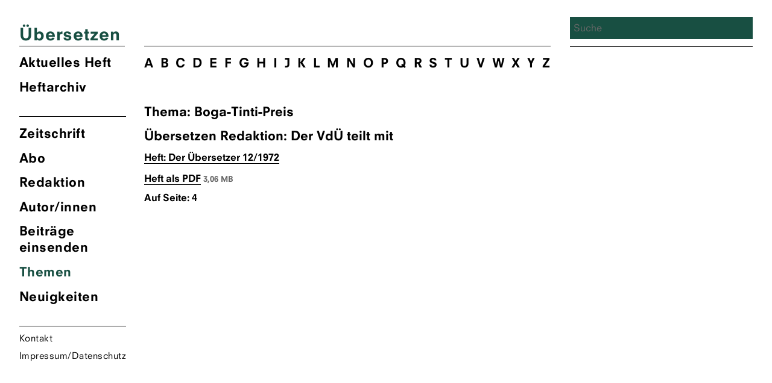

--- FILE ---
content_type: text/html; charset=UTF-8
request_url: https://zsue.de/thema/boga-tinti-preis/
body_size: 7120
content:
<!DOCTYPE html>
<html lang="de" class="no-js">
<head>
	<meta charset="UTF-8">
	<meta name="viewport" content="width=device-width, initial-scale=1">
	<link rel="shortcut icon" type="image/png" href="https://zsue.de/favicon.png">
	<link rel="profile" href="http://gmpg.org/xfn/11">
		<link type="text/css" rel="stylesheet" href="/wp-content/themes/ueberzetzung2020/fonts/font-awesome/4.7.0/css/font-awesome.min.css"/>

	<!--Global Query for Header Info-->
		<title>  Boga-Tinti-Preis | Übersetzen</title>
	
	<!--Open Graph Data for Social Media-->
	<meta property="og:title" content="  Boga-Tinti-Preis | Übersetzen" />
	<meta property="og:type" content="website" />
	<meta property="og:site_name" content="Übersetzen" />
	<meta property="og:image" content="https://zsue.de/wp-content/themes/ueberzetzung2020/img/Ubersetzen_logos_1200x630.png" />
	<meta property="og:url" content="https://zsue.de/beitraege/der-vdue-teilt-mit-12-1972/" />
	<meta property="og:description" content="Zeitschrift des Verbandes deutschsprachiger Übersetzer literarischer und wissenschaftlicher Werke VdÜ" />
	<meta name="twitter:card" content="summary_large_image" />
	<meta name="twitter:title" content="  Boga-Tinti-Preis | Übersetzen" />
	<meta name="twitter:description" content="Zeitschrift des Verbandes deutschsprachiger Übersetzer literarischer und wissenschaftlicher Werke VdÜ" />
	<meta name="twitter:image" content="https://zsue.de/wp-content/themes/ueberzetzung2020/img/Ubersetzen_logos_1200x630.png" />
	<meta itemprop="image" content="https://zsue.de/wp-content/themes/ueberzetzung2020/img/Ubersetzen_logos_1200x630.png" />
	<meta name="description" content="Zeitschrift des Verbandes deutschsprachiger Übersetzer literarischer und wissenschaftlicher Werke VdÜ">
	<meta name="author" content="Zsue">
	
	<script>(function(html){html.className = html.className.replace(/\bno-js\b/,'js')})(document.documentElement);</script>
<meta name='robots' content='max-image-preview:large' />
	<style>img:is([sizes="auto" i], [sizes^="auto," i]) { contain-intrinsic-size: 3000px 1500px }</style>
	<link rel="alternate" type="application/rss+xml" title="Übersetzen &raquo; Boga-Tinti-Preis Schlagwort-Feed" href="https://zsue.de/thema/boga-tinti-preis/feed/" />
<script type="text/javascript">
/* <![CDATA[ */
window._wpemojiSettings = {"baseUrl":"https:\/\/s.w.org\/images\/core\/emoji\/16.0.1\/72x72\/","ext":".png","svgUrl":"https:\/\/s.w.org\/images\/core\/emoji\/16.0.1\/svg\/","svgExt":".svg","source":{"concatemoji":"https:\/\/zsue.de\/wp-includes\/js\/wp-emoji-release.min.js?ver=6.8.3"}};
/*! This file is auto-generated */
!function(s,n){var o,i,e;function c(e){try{var t={supportTests:e,timestamp:(new Date).valueOf()};sessionStorage.setItem(o,JSON.stringify(t))}catch(e){}}function p(e,t,n){e.clearRect(0,0,e.canvas.width,e.canvas.height),e.fillText(t,0,0);var t=new Uint32Array(e.getImageData(0,0,e.canvas.width,e.canvas.height).data),a=(e.clearRect(0,0,e.canvas.width,e.canvas.height),e.fillText(n,0,0),new Uint32Array(e.getImageData(0,0,e.canvas.width,e.canvas.height).data));return t.every(function(e,t){return e===a[t]})}function u(e,t){e.clearRect(0,0,e.canvas.width,e.canvas.height),e.fillText(t,0,0);for(var n=e.getImageData(16,16,1,1),a=0;a<n.data.length;a++)if(0!==n.data[a])return!1;return!0}function f(e,t,n,a){switch(t){case"flag":return n(e,"\ud83c\udff3\ufe0f\u200d\u26a7\ufe0f","\ud83c\udff3\ufe0f\u200b\u26a7\ufe0f")?!1:!n(e,"\ud83c\udde8\ud83c\uddf6","\ud83c\udde8\u200b\ud83c\uddf6")&&!n(e,"\ud83c\udff4\udb40\udc67\udb40\udc62\udb40\udc65\udb40\udc6e\udb40\udc67\udb40\udc7f","\ud83c\udff4\u200b\udb40\udc67\u200b\udb40\udc62\u200b\udb40\udc65\u200b\udb40\udc6e\u200b\udb40\udc67\u200b\udb40\udc7f");case"emoji":return!a(e,"\ud83e\udedf")}return!1}function g(e,t,n,a){var r="undefined"!=typeof WorkerGlobalScope&&self instanceof WorkerGlobalScope?new OffscreenCanvas(300,150):s.createElement("canvas"),o=r.getContext("2d",{willReadFrequently:!0}),i=(o.textBaseline="top",o.font="600 32px Arial",{});return e.forEach(function(e){i[e]=t(o,e,n,a)}),i}function t(e){var t=s.createElement("script");t.src=e,t.defer=!0,s.head.appendChild(t)}"undefined"!=typeof Promise&&(o="wpEmojiSettingsSupports",i=["flag","emoji"],n.supports={everything:!0,everythingExceptFlag:!0},e=new Promise(function(e){s.addEventListener("DOMContentLoaded",e,{once:!0})}),new Promise(function(t){var n=function(){try{var e=JSON.parse(sessionStorage.getItem(o));if("object"==typeof e&&"number"==typeof e.timestamp&&(new Date).valueOf()<e.timestamp+604800&&"object"==typeof e.supportTests)return e.supportTests}catch(e){}return null}();if(!n){if("undefined"!=typeof Worker&&"undefined"!=typeof OffscreenCanvas&&"undefined"!=typeof URL&&URL.createObjectURL&&"undefined"!=typeof Blob)try{var e="postMessage("+g.toString()+"("+[JSON.stringify(i),f.toString(),p.toString(),u.toString()].join(",")+"));",a=new Blob([e],{type:"text/javascript"}),r=new Worker(URL.createObjectURL(a),{name:"wpTestEmojiSupports"});return void(r.onmessage=function(e){c(n=e.data),r.terminate(),t(n)})}catch(e){}c(n=g(i,f,p,u))}t(n)}).then(function(e){for(var t in e)n.supports[t]=e[t],n.supports.everything=n.supports.everything&&n.supports[t],"flag"!==t&&(n.supports.everythingExceptFlag=n.supports.everythingExceptFlag&&n.supports[t]);n.supports.everythingExceptFlag=n.supports.everythingExceptFlag&&!n.supports.flag,n.DOMReady=!1,n.readyCallback=function(){n.DOMReady=!0}}).then(function(){return e}).then(function(){var e;n.supports.everything||(n.readyCallback(),(e=n.source||{}).concatemoji?t(e.concatemoji):e.wpemoji&&e.twemoji&&(t(e.twemoji),t(e.wpemoji)))}))}((window,document),window._wpemojiSettings);
/* ]]> */
</script>
<style id='wp-emoji-styles-inline-css' type='text/css'>

	img.wp-smiley, img.emoji {
		display: inline !important;
		border: none !important;
		box-shadow: none !important;
		height: 1em !important;
		width: 1em !important;
		margin: 0 0.07em !important;
		vertical-align: -0.1em !important;
		background: none !important;
		padding: 0 !important;
	}
</style>
<link rel='stylesheet' id='wp-block-library-css' href='https://zsue.de/wp-includes/css/dist/block-library/style.min.css?ver=6.8.3' type='text/css' media='all' />
<style id='classic-theme-styles-inline-css' type='text/css'>
/*! This file is auto-generated */
.wp-block-button__link{color:#fff;background-color:#32373c;border-radius:9999px;box-shadow:none;text-decoration:none;padding:calc(.667em + 2px) calc(1.333em + 2px);font-size:1.125em}.wp-block-file__button{background:#32373c;color:#fff;text-decoration:none}
</style>
<style id='global-styles-inline-css' type='text/css'>
:root{--wp--preset--aspect-ratio--square: 1;--wp--preset--aspect-ratio--4-3: 4/3;--wp--preset--aspect-ratio--3-4: 3/4;--wp--preset--aspect-ratio--3-2: 3/2;--wp--preset--aspect-ratio--2-3: 2/3;--wp--preset--aspect-ratio--16-9: 16/9;--wp--preset--aspect-ratio--9-16: 9/16;--wp--preset--color--black: #000000;--wp--preset--color--cyan-bluish-gray: #abb8c3;--wp--preset--color--white: #ffffff;--wp--preset--color--pale-pink: #f78da7;--wp--preset--color--vivid-red: #cf2e2e;--wp--preset--color--luminous-vivid-orange: #ff6900;--wp--preset--color--luminous-vivid-amber: #fcb900;--wp--preset--color--light-green-cyan: #7bdcb5;--wp--preset--color--vivid-green-cyan: #00d084;--wp--preset--color--pale-cyan-blue: #8ed1fc;--wp--preset--color--vivid-cyan-blue: #0693e3;--wp--preset--color--vivid-purple: #9b51e0;--wp--preset--gradient--vivid-cyan-blue-to-vivid-purple: linear-gradient(135deg,rgba(6,147,227,1) 0%,rgb(155,81,224) 100%);--wp--preset--gradient--light-green-cyan-to-vivid-green-cyan: linear-gradient(135deg,rgb(122,220,180) 0%,rgb(0,208,130) 100%);--wp--preset--gradient--luminous-vivid-amber-to-luminous-vivid-orange: linear-gradient(135deg,rgba(252,185,0,1) 0%,rgba(255,105,0,1) 100%);--wp--preset--gradient--luminous-vivid-orange-to-vivid-red: linear-gradient(135deg,rgba(255,105,0,1) 0%,rgb(207,46,46) 100%);--wp--preset--gradient--very-light-gray-to-cyan-bluish-gray: linear-gradient(135deg,rgb(238,238,238) 0%,rgb(169,184,195) 100%);--wp--preset--gradient--cool-to-warm-spectrum: linear-gradient(135deg,rgb(74,234,220) 0%,rgb(151,120,209) 20%,rgb(207,42,186) 40%,rgb(238,44,130) 60%,rgb(251,105,98) 80%,rgb(254,248,76) 100%);--wp--preset--gradient--blush-light-purple: linear-gradient(135deg,rgb(255,206,236) 0%,rgb(152,150,240) 100%);--wp--preset--gradient--blush-bordeaux: linear-gradient(135deg,rgb(254,205,165) 0%,rgb(254,45,45) 50%,rgb(107,0,62) 100%);--wp--preset--gradient--luminous-dusk: linear-gradient(135deg,rgb(255,203,112) 0%,rgb(199,81,192) 50%,rgb(65,88,208) 100%);--wp--preset--gradient--pale-ocean: linear-gradient(135deg,rgb(255,245,203) 0%,rgb(182,227,212) 50%,rgb(51,167,181) 100%);--wp--preset--gradient--electric-grass: linear-gradient(135deg,rgb(202,248,128) 0%,rgb(113,206,126) 100%);--wp--preset--gradient--midnight: linear-gradient(135deg,rgb(2,3,129) 0%,rgb(40,116,252) 100%);--wp--preset--font-size--small: 13px;--wp--preset--font-size--medium: 20px;--wp--preset--font-size--large: 36px;--wp--preset--font-size--x-large: 42px;--wp--preset--spacing--20: 0.44rem;--wp--preset--spacing--30: 0.67rem;--wp--preset--spacing--40: 1rem;--wp--preset--spacing--50: 1.5rem;--wp--preset--spacing--60: 2.25rem;--wp--preset--spacing--70: 3.38rem;--wp--preset--spacing--80: 5.06rem;--wp--preset--shadow--natural: 6px 6px 9px rgba(0, 0, 0, 0.2);--wp--preset--shadow--deep: 12px 12px 50px rgba(0, 0, 0, 0.4);--wp--preset--shadow--sharp: 6px 6px 0px rgba(0, 0, 0, 0.2);--wp--preset--shadow--outlined: 6px 6px 0px -3px rgba(255, 255, 255, 1), 6px 6px rgba(0, 0, 0, 1);--wp--preset--shadow--crisp: 6px 6px 0px rgba(0, 0, 0, 1);}:where(.is-layout-flex){gap: 0.5em;}:where(.is-layout-grid){gap: 0.5em;}body .is-layout-flex{display: flex;}.is-layout-flex{flex-wrap: wrap;align-items: center;}.is-layout-flex > :is(*, div){margin: 0;}body .is-layout-grid{display: grid;}.is-layout-grid > :is(*, div){margin: 0;}:where(.wp-block-columns.is-layout-flex){gap: 2em;}:where(.wp-block-columns.is-layout-grid){gap: 2em;}:where(.wp-block-post-template.is-layout-flex){gap: 1.25em;}:where(.wp-block-post-template.is-layout-grid){gap: 1.25em;}.has-black-color{color: var(--wp--preset--color--black) !important;}.has-cyan-bluish-gray-color{color: var(--wp--preset--color--cyan-bluish-gray) !important;}.has-white-color{color: var(--wp--preset--color--white) !important;}.has-pale-pink-color{color: var(--wp--preset--color--pale-pink) !important;}.has-vivid-red-color{color: var(--wp--preset--color--vivid-red) !important;}.has-luminous-vivid-orange-color{color: var(--wp--preset--color--luminous-vivid-orange) !important;}.has-luminous-vivid-amber-color{color: var(--wp--preset--color--luminous-vivid-amber) !important;}.has-light-green-cyan-color{color: var(--wp--preset--color--light-green-cyan) !important;}.has-vivid-green-cyan-color{color: var(--wp--preset--color--vivid-green-cyan) !important;}.has-pale-cyan-blue-color{color: var(--wp--preset--color--pale-cyan-blue) !important;}.has-vivid-cyan-blue-color{color: var(--wp--preset--color--vivid-cyan-blue) !important;}.has-vivid-purple-color{color: var(--wp--preset--color--vivid-purple) !important;}.has-black-background-color{background-color: var(--wp--preset--color--black) !important;}.has-cyan-bluish-gray-background-color{background-color: var(--wp--preset--color--cyan-bluish-gray) !important;}.has-white-background-color{background-color: var(--wp--preset--color--white) !important;}.has-pale-pink-background-color{background-color: var(--wp--preset--color--pale-pink) !important;}.has-vivid-red-background-color{background-color: var(--wp--preset--color--vivid-red) !important;}.has-luminous-vivid-orange-background-color{background-color: var(--wp--preset--color--luminous-vivid-orange) !important;}.has-luminous-vivid-amber-background-color{background-color: var(--wp--preset--color--luminous-vivid-amber) !important;}.has-light-green-cyan-background-color{background-color: var(--wp--preset--color--light-green-cyan) !important;}.has-vivid-green-cyan-background-color{background-color: var(--wp--preset--color--vivid-green-cyan) !important;}.has-pale-cyan-blue-background-color{background-color: var(--wp--preset--color--pale-cyan-blue) !important;}.has-vivid-cyan-blue-background-color{background-color: var(--wp--preset--color--vivid-cyan-blue) !important;}.has-vivid-purple-background-color{background-color: var(--wp--preset--color--vivid-purple) !important;}.has-black-border-color{border-color: var(--wp--preset--color--black) !important;}.has-cyan-bluish-gray-border-color{border-color: var(--wp--preset--color--cyan-bluish-gray) !important;}.has-white-border-color{border-color: var(--wp--preset--color--white) !important;}.has-pale-pink-border-color{border-color: var(--wp--preset--color--pale-pink) !important;}.has-vivid-red-border-color{border-color: var(--wp--preset--color--vivid-red) !important;}.has-luminous-vivid-orange-border-color{border-color: var(--wp--preset--color--luminous-vivid-orange) !important;}.has-luminous-vivid-amber-border-color{border-color: var(--wp--preset--color--luminous-vivid-amber) !important;}.has-light-green-cyan-border-color{border-color: var(--wp--preset--color--light-green-cyan) !important;}.has-vivid-green-cyan-border-color{border-color: var(--wp--preset--color--vivid-green-cyan) !important;}.has-pale-cyan-blue-border-color{border-color: var(--wp--preset--color--pale-cyan-blue) !important;}.has-vivid-cyan-blue-border-color{border-color: var(--wp--preset--color--vivid-cyan-blue) !important;}.has-vivid-purple-border-color{border-color: var(--wp--preset--color--vivid-purple) !important;}.has-vivid-cyan-blue-to-vivid-purple-gradient-background{background: var(--wp--preset--gradient--vivid-cyan-blue-to-vivid-purple) !important;}.has-light-green-cyan-to-vivid-green-cyan-gradient-background{background: var(--wp--preset--gradient--light-green-cyan-to-vivid-green-cyan) !important;}.has-luminous-vivid-amber-to-luminous-vivid-orange-gradient-background{background: var(--wp--preset--gradient--luminous-vivid-amber-to-luminous-vivid-orange) !important;}.has-luminous-vivid-orange-to-vivid-red-gradient-background{background: var(--wp--preset--gradient--luminous-vivid-orange-to-vivid-red) !important;}.has-very-light-gray-to-cyan-bluish-gray-gradient-background{background: var(--wp--preset--gradient--very-light-gray-to-cyan-bluish-gray) !important;}.has-cool-to-warm-spectrum-gradient-background{background: var(--wp--preset--gradient--cool-to-warm-spectrum) !important;}.has-blush-light-purple-gradient-background{background: var(--wp--preset--gradient--blush-light-purple) !important;}.has-blush-bordeaux-gradient-background{background: var(--wp--preset--gradient--blush-bordeaux) !important;}.has-luminous-dusk-gradient-background{background: var(--wp--preset--gradient--luminous-dusk) !important;}.has-pale-ocean-gradient-background{background: var(--wp--preset--gradient--pale-ocean) !important;}.has-electric-grass-gradient-background{background: var(--wp--preset--gradient--electric-grass) !important;}.has-midnight-gradient-background{background: var(--wp--preset--gradient--midnight) !important;}.has-small-font-size{font-size: var(--wp--preset--font-size--small) !important;}.has-medium-font-size{font-size: var(--wp--preset--font-size--medium) !important;}.has-large-font-size{font-size: var(--wp--preset--font-size--large) !important;}.has-x-large-font-size{font-size: var(--wp--preset--font-size--x-large) !important;}
:where(.wp-block-post-template.is-layout-flex){gap: 1.25em;}:where(.wp-block-post-template.is-layout-grid){gap: 1.25em;}
:where(.wp-block-columns.is-layout-flex){gap: 2em;}:where(.wp-block-columns.is-layout-grid){gap: 2em;}
:root :where(.wp-block-pullquote){font-size: 1.5em;line-height: 1.6;}
</style>
<link rel='stylesheet' id='contact-form-7-css' href='https://zsue.de/wp-content/plugins/contact-form-7/includes/css/styles.css?ver=6.1.4' type='text/css' media='all' />
<link rel='stylesheet' id='tag-groups-css-frontend-structure-css' href='https://zsue.de/wp-content/plugins/tag-groups/assets/css/jquery-ui.structure.min.css?ver=2.1.1' type='text/css' media='all' />
<link rel='stylesheet' id='tag-groups-css-frontend-theme-css' href='https://zsue.de/wp-content/plugins/tag-groups/assets/css/ui-gray/jquery-ui.theme.min.css?ver=2.1.1' type='text/css' media='all' />
<link rel='stylesheet' id='tag-groups-css-frontend-css' href='https://zsue.de/wp-content/plugins/tag-groups/assets/css/frontend.min.css?ver=2.1.1' type='text/css' media='all' />
<link rel='stylesheet' id='zsue-css' href='https://zsue.de/wp-content/themes/ueberzetzung2020/style.css?ver=6.8.3' type='text/css' media='all' />
<script type="text/javascript" src="https://zsue.de/wp-content/themes/ueberzetzung2020/js/jquery.min.js?ver=6.8.3" id="jquery-js"></script>
<script type="text/javascript" src="https://zsue.de/wp-content/plugins/tag-groups/assets/js/frontend.min.js?ver=2.1.1" id="tag-groups-js-frontend-js"></script>
<script type="text/javascript" src="https://zsue.de/wp-content/themes/ueberzetzung2020/js/blazy.min.js?ver=6.8.3" id="blazy-js"></script>
<script type="text/javascript" src="https://zsue.de/wp-content/themes/ueberzetzung2020/js/scripts.js?ver=6.8.3" id="scripts-js"></script>
<link rel="https://api.w.org/" href="https://zsue.de/wp-json/" /><link rel="alternate" title="JSON" type="application/json" href="https://zsue.de/wp-json/wp/v2/tags/1869" /><link rel="EditURI" type="application/rsd+xml" title="RSD" href="https://zsue.de/xmlrpc.php?rsd" />
<meta name="generator" content="WordPress 6.8.3" />
	
	<!--Color Changes-->
		<style type="text/css"> 
.site-branding .site-title a, .current-menu-item a, a.current-menu-item, .main-navigation a:hover, 
body.post-type-archive-heft li.heft_arch a, body.home li.akheft a, body.single-autor-innen li.menu-item-43 a, body.tag li.menu-item-42 a,
.main-navigation a:focus, .single-aktuell li.menu-item-41 a, .page-id-3181 li.menu-item-42 a, ul.tag_group li h3 a { 
color: 														#184f42							 !important;}
input[type="search"], .overlay-bg, .searchwp-highlight {background: 														#184f42							 !important;
    background-image: none;
    border: 0px solid #d1d1d1;
    border-radius: 0px;
    color: #000;
    width: 100%; 
}
</style>

</head>

<body class="archive tag tag-boga-tinti-preis tag-1869 wp-theme-ueberzetzung2020">
<div id="page" class="site">
	<div class="site-inner">
		<a class="skip-link screen-reader-text" href="#content">Zum Inhalt springen</a>
			<header id="masthead" class="site-header" role="banner">
				<div class="site-header-main">
					<div class="site-branding">
						<div style="color:">
							<h1 class="site-title"><a href="https://zsue.de/" rel="home" class="text-heft-farbe">Übersetzen</a></h1>
						</div>
					</div>
					<!-- .site-branding -->
											<button id="menu-toggle" class="menu-toggle"></button>
						<div id="site-header-menu" class="site-header-menu">
															<nav id="site-navigation" class="main-navigation" role="navigation" aria-label="Primäres Menü">
									<ul class="primary-menu-heft primary-menu">
									<!--Highlight Color Current Journal-->
									<li class="akheft">
																															<a href="https://zsue.de/heft/uebersetzen-02-2025/" title="&Uuml;bersetzung Aktuelles Heft">
												Aktuelles Heft
				  							</a>
																													<li class="heft_arch"><a href="https://zsue.de/heft/">Heftarchiv</a></li>
									</ul>	
									<div class="menu-hauptmenu-container"><ul id="menu-hauptmenu" class="primary-menu"><li id="menu-item-25" class="menu-item menu-item-type-post_type menu-item-object-page menu-item-25"><a href="https://zsue.de/zeitschrift/">Zeitschrift</a></li>
<li id="menu-item-24" class="menu-item menu-item-type-post_type menu-item-object-page menu-item-24"><a href="https://zsue.de/abo/">Abo</a></li>
<li id="menu-item-23" class="menu-item menu-item-type-post_type menu-item-object-page menu-item-23"><a href="https://zsue.de/redaktion/">Redaktion</a></li>
<li id="menu-item-43" class="menu-item menu-item-type-custom menu-item-object-custom menu-item-43"><a href="http://zsue.de/autor-innen">Autor/innen</a></li>
<li id="menu-item-22" class="menu-item menu-item-type-post_type menu-item-object-page menu-item-22"><a href="https://zsue.de/beitraege-einsenden/">Beiträge einsenden</a></li>
<li id="menu-item-42" class="menu-item menu-item-type-custom menu-item-object-custom menu-item-42"><a href="http://zsue.de/themen/">Themen</a></li>
<li id="menu-item-41" class="menu-item menu-item-type-custom menu-item-object-custom menu-item-41"><a href="http://zsue.de/aktuell">Neuigkeiten</a></li>
<li id="menu-item-21" class="menu-item menu-item-type-post_type menu-item-object-page menu-item-21"><a href="https://zsue.de/kontakt/">Kontakt</a></li>
<li id="menu-item-20" class="menu-item menu-item-type-post_type menu-item-object-page menu-item-20"><a href="https://zsue.de/impressum/">Impressum/Datenschutz</a></li>
</ul></div>								</nav><!-- .main-navigation -->
													</div><!-- .site-header-menu -->
									</div><!-- .site-header-main -->
				
			</header><!-- .site-header -->

		<div id="content" class="site-content">

	<section id="primary" class="content-area">
		<main id="main" class="site-main" role="main">
			<ul class="autor_bustabe">
															<li><a href="http://zsue.de/themen/#A">A</a></li>
															<li><a href="http://zsue.de/themen/#B">B</a></li>
															<li><a href="http://zsue.de/themen/#C">C</a></li>
															<li><a href="http://zsue.de/themen/#D">D</a></li>
															<li><a href="http://zsue.de/themen/#E">E</a></li>
															<li><a href="http://zsue.de/themen/#F">F</a></li>
															<li><a href="http://zsue.de/themen/#G">G</a></li>
															<li><a href="http://zsue.de/themen/#H">H</a></li>
															<li><a href="http://zsue.de/themen/#I">I</a></li>
															<li><a href="http://zsue.de/themen/#J">J</a></li>
															<li><a href="http://zsue.de/themen/#K">K</a></li>
															<li><a href="http://zsue.de/themen/#L">L</a></li>
															<li><a href="http://zsue.de/themen/#M">M</a></li>
															<li><a href="http://zsue.de/themen/#N">N</a></li>
															<li><a href="http://zsue.de/themen/#O">O</a></li>
															<li><a href="http://zsue.de/themen/#P">P</a></li>
															<li><a href="http://zsue.de/themen/#Q">Q</a></li>
															<li><a href="http://zsue.de/themen/#R">R</a></li>
															<li><a href="http://zsue.de/themen/#S">S</a></li>
															<li><a href="http://zsue.de/themen/#T">T</a></li>
															<li><a href="http://zsue.de/themen/#U">U</a></li>
															<li><a href="http://zsue.de/themen/#V">V</a></li>
															<li><a href="http://zsue.de/themen/#W">W</a></li>
															<li><a href="http://zsue.de/themen/#X">X</a></li>
															<li><a href="http://zsue.de/themen/#Y">Y</a></li>
															<li><a href="http://zsue.de/themen/#Z">Z</a></li>
													</ul>
					
				<header>
					<h1 class="page-title">Thema: Boga-Tinti-Preis</h1>
				</header>
				
											<div class="search_results">
																		<h3>  
				   							<span class="aut_cont"> 
				   											   								<span class="authorlist"> Übersetzen Redaktion</span></span>: Der VdÜ teilt mit										</h3>
																			
													<h4>
														<a href="https://zsue.de/heft/der-uebersetzer-12-1972/">
															Heft: Der Übersetzer															12/1972														</a>
													</h4>
																	    										    													   					<h5><a target="_blank" href="https://zsue.de/wp-content/uploads/2020/09/DerUebersetzer-1972-12.pdf">Heft als PDF</a> <span class="file_size">3,06 MB</span></h5>		
																																																				
										<h5>Auf Seite: 4</h5>																		
						</div>	
												
						

		</main><!-- .site-main -->	</section><!-- .content-area -->
<aside id="secondary" class="sidebar widget-area" role="complementary">
		<div id="search" class="">
		<div class="search_wrap">
	 	<form method="get" id="search-form" action="https://zsue.de">
    				<input class="input-search" type="search" name="s" id="search-text" autocomplete="off" placeholder="Suche" ng-model="inputSearch" value="">
    				<input type="hidden" name="language" value="de">
    	</form>   
    	</div> 
	</div>	
		
	</aside><!-- .sidebar .widget-area -->

		</div><!-- .site-content -->

		<footer id="colophon" class="site-footer" role="contentinfo">
			<ul>
				<li><a href="https://zsue.de/kontakt/">Kontakt</a></li>
				<li><a href="https://zsue.de/impressum/">Impressum</a></li>
				<li class="search">
	 	<form method="get" id="search-form" action="https://zsue.de">
    				<input class="input-search" type="search" name="s" id="search-text" autocomplete="off" placeholder="Suche" ng-model="inputSearch" value="">
    				<input type="hidden" name="language" value="de">
    	</form>   
    	</li>
		</footer><!-- .site-footer -->
	</div><!-- .site-inner -->
</div><!-- .site -->

<script type="speculationrules">
{"prefetch":[{"source":"document","where":{"and":[{"href_matches":"\/*"},{"not":{"href_matches":["\/wp-*.php","\/wp-admin\/*","\/wp-content\/uploads\/*","\/wp-content\/*","\/wp-content\/plugins\/*","\/wp-content\/themes\/ueberzetzung2020\/*","\/*\\?(.+)"]}},{"not":{"selector_matches":"a[rel~=\"nofollow\"]"}},{"not":{"selector_matches":".no-prefetch, .no-prefetch a"}}]},"eagerness":"conservative"}]}
</script>
<style>body div .wpcf7-form .fit-the-fullspace{position:absolute;margin-left:-999em;}</style><script type="text/javascript" src="https://zsue.de/wp-includes/js/dist/hooks.min.js?ver=4d63a3d491d11ffd8ac6" id="wp-hooks-js"></script>
<script type="text/javascript" src="https://zsue.de/wp-includes/js/dist/i18n.min.js?ver=5e580eb46a90c2b997e6" id="wp-i18n-js"></script>
<script type="text/javascript" id="wp-i18n-js-after">
/* <![CDATA[ */
wp.i18n.setLocaleData( { 'text direction\u0004ltr': [ 'ltr' ] } );
/* ]]> */
</script>
<script type="text/javascript" src="https://zsue.de/wp-content/plugins/contact-form-7/includes/swv/js/index.js?ver=6.1.4" id="swv-js"></script>
<script type="text/javascript" id="contact-form-7-js-translations">
/* <![CDATA[ */
( function( domain, translations ) {
	var localeData = translations.locale_data[ domain ] || translations.locale_data.messages;
	localeData[""].domain = domain;
	wp.i18n.setLocaleData( localeData, domain );
} )( "contact-form-7", {"translation-revision-date":"2025-10-26 03:28:49+0000","generator":"GlotPress\/4.0.3","domain":"messages","locale_data":{"messages":{"":{"domain":"messages","plural-forms":"nplurals=2; plural=n != 1;","lang":"de"},"This contact form is placed in the wrong place.":["Dieses Kontaktformular wurde an der falschen Stelle platziert."],"Error:":["Fehler:"]}},"comment":{"reference":"includes\/js\/index.js"}} );
/* ]]> */
</script>
<script type="text/javascript" id="contact-form-7-js-before">
/* <![CDATA[ */
var wpcf7 = {
    "api": {
        "root": "https:\/\/zsue.de\/wp-json\/",
        "namespace": "contact-form-7\/v1"
    }
};
/* ]]> */
</script>
<script type="text/javascript" src="https://zsue.de/wp-content/plugins/contact-form-7/includes/js/index.js?ver=6.1.4" id="contact-form-7-js"></script>
<script type="text/javascript" src="https://zsue.de/wp-includes/js/jquery/ui/core.min.js?ver=1.13.3" id="jquery-ui-core-js"></script>
<script type="text/javascript" src="https://zsue.de/wp-includes/js/jquery/ui/tabs.min.js?ver=1.13.3" id="jquery-ui-tabs-js"></script>
<script type="text/javascript" src="https://zsue.de/wp-includes/js/jquery/ui/accordion.min.js?ver=1.13.3" id="jquery-ui-accordion-js"></script>
<script type="text/javascript" id="cf7-antispam-js-extra">
/* <![CDATA[ */
var cf7a_settings = {"prefix":"_cf7a_","disableReload":"0","version":"26MkIYvG4AqokQ6RNq5Glw=="};
/* ]]> */
</script>
<script type="text/javascript" src="https://zsue.de/wp-content/plugins/cf7-antispam/build/script.js?ver=1829dacfa96318b4e905" id="cf7-antispam-js"></script>
</body>
</html>
